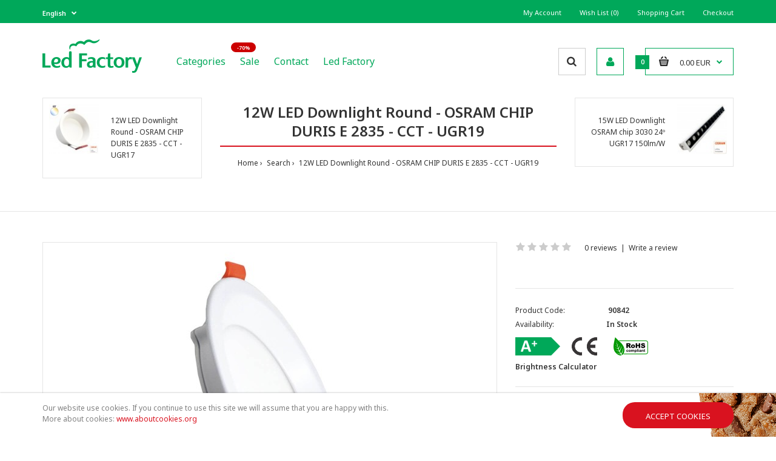

--- FILE ---
content_type: text/html; charset=utf-8
request_url: https://ledfactory.gr/ugr19-osram-12w-circular-downlight-chip-cct-828?tag=downlight%20led
body_size: 16476
content:
				 
	 

								
			 
	<!DOCTYPE html>
	<!--[if IE 7]> <html lang="en" class="ie7 responsive" > <![endif]-->  
	<!--[if IE 8]> <html lang="en" class="ie8 responsive" > <![endif]-->  
	<!--[if IE 9]> <html lang="en" class="ie9 responsive" > <![endif]-->  
	<!--[if !IE]><!--> <html lang="en" class="responsive" > <!--<![endif]-->  
	<head>
		<title>12W LED Downlight Round - OSRAM CHIP DURIS E 2835 - CCT - UGR19</title>
		<base href="https://ledfactory.gr/" />

		<!-- Meta -->
		<meta charset="utf-8">
		<meta http-equiv="X-UA-Compatible" content="IE=edge" />
		 
		<meta name="viewport" content="width=device-width, initial-scale=1.0">
		 
		 
		 
		<meta name="keywords" content="12W LED Downlight Round - OSRAM CHIP DURIS E 2835 - CCT - UGR19" />
		 
		
		 
		<link href="https://ledfactory.gr/ugr19-osram-12w-circular-downlight-chip-cct-828" rel="canonical" />
		 
		<link href="https://ledfactory.gr/image/catalog/favicon.png" rel="icon" />
		 
		
		<!-- Google Fonts -->
		<link href="//fonts.googleapis.com/css?family=Poppins:300,400,500,600,700" rel="stylesheet" type="text/css">
		
	 					 																
						
						
						
						
						
						
						
						
						
						
			 
				<link href="//fonts.googleapis.com/css?family=Noto%20Sans:800,700,600,500,400,300,200,100" rel="stylesheet" type="text/css">
							
		
		 
		
				
				
						
						
				 		
				  
		
						
				
		<link rel="stylesheet" type="text/css" href="catalog/view/theme/fastor/css/bootstrap.css" />
<link rel="stylesheet" type="text/css" href="catalog/view/theme/fastor/css/animate.css" />
<link rel="stylesheet" type="text/css" href="catalog/view/theme/fastor/css/stylesheet.css" />
<link rel="stylesheet" type="text/css" href="catalog/view/theme/fastor/css/responsive.css" />
<link rel="stylesheet" type="text/css" href="catalog/view/theme/fastor/css/menu.css" />
<link rel="stylesheet" type="text/css" href="catalog/view/theme/fastor/css/owl.carousel.css" />
<link rel="stylesheet" type="text/css" href="catalog/view/theme/fastor/css/font-awesome.min.css" />
<link rel="stylesheet" type="text/css" href="catalog/view/theme/fastor/css/filter_product.css" />
<link rel="stylesheet" type="text/css" href="catalog/view/theme/fastor/css/wide-grid.css" />

		
				 
<style type="text/css">
	 
		 
		
		 
		
		 
		
		 
		
		 
		
		 
		
		 
		body,
		.standard-body .full-width #mfilter-content-container > span:before {
			background: #ffffff;
		}
		 
		
		 
		
		 
		
		 
		
		 
		
		 
		
		 
		
		 
		
		 
		
		 
		
		 
		
		 
		
		 
		
		 
		
		 
		
		 
		
		 
		
		 
		
		 
		
		 
		
		 
		
		 
		
		 
		
		 
		
		 
		
		 
		
		 
		
		 
		
		 
		
		 
		
		 
		
		 
		
		 
		
		 
		
		 
		
		 
		
		 
		
		 
		
		 
		
		 
		
		 
		
		 
		
		 
		header {
			background: #ffffff;
		}
		 
		
		 
		
		 
		
		 
		
		 
		
		 
		
		 
		
		 
		
		 
		
		 
		
		 
		
		 
		
		 
		
		 
		
		 
		
		 
		
		 
		
		 
		
		 
		
		 
		
		 
		
		 
		
		 
		
		 
		
		 
		
		 
		
		 
		.top-bar {
			background: #00a85a;
		}
		 
		
		 
		
		 
		.top-bar {
			border-bottom: 1px solid #ffffff;
		}
		 
		
		 
		#top .welcome-text,
		.top-bar .welcome-text {
			color: #ffffff;
		}
		 
		
		 
		#top .welcome-text a,
		.top-bar .welcome-text a {
			color: #ffffff;
		}
		 
		
		 
		
		 
		
		 
		.megamenu-background {
			border-bottom-color: none;
		}
		
		      
		     .megamenu-background {
		          border-bottom: none;
		     }
		      
		 
		
		 
		
		 
		
		 
		.top-bar .menu li a,
		.header-type-9 #top #header-center .menu li a,
		.header-type-17 #top #header-left .menu li a,
		.header-type-26 #top .menu li a {
			color: #ffffff;
		}
		 
		
		 
		.top-bar .menu li a:hover,
		.header-type-9 #top #header-center .menu li a:hover,
		.header-type-17 #top #header-left .menu li a:hover,
		.header-type-26 #top .menu li a:hover {
			color: #b5b5b5;
		}
		 
		
		 
		#top .search_form input {
			background: #ffffff;
		}
		 
		
		 
		#top .search_form input:focus {
			background: #ffffff;
		}
		 
		
		 
		#top .search_form input {
			border: 1px solid #00a85a;
		}
		 
		
		 
		#top .search_form input:focus {
			border: 1px solid #00a85a;
		}
		 
		
		 
		#top .search_form input {
			color: #000000;
		}
		
		#top .search_form input::-webkit-input-placeholder { /* WebKit, Blink, Edge */
		    color:    #000000;
		}
		
		#top .search_form input:-moz-placeholder { /* Mozilla Firefox 4 to 18 */
		   color:    #000000;
		   opacity:  1;
		}
		
		#top .search_form input::-moz-placeholder { /* Mozilla Firefox 19+ */
		   color:    #000000;
		   opacity:  1;
		}
		
		#top .search_form input:-ms-input-placeholder { /* Internet Explorer 10-11 */
		   color:    #000000;
		}
		 
		
		 
		.search_form .button-search, 
		.search_form .button-search2 {
			color: #00a85a;
		}
		 
		
		 
		#top .dropdown > a:after {
			color: #ffffff;
		}
		 
		
		 
		#top .dropdown > a {
			color: #fff;
		}
		 
		
		 
		#top .dropdown:hover > a {
			color: #b5b5b5;
		}
		 
		
		 
		#top .dropdown:hover > a:after {
			color: #b5b5b5;
		}
		 
		
		 
		#top .my-account,
		.rtl .header-type-10 #top .my-account {
			border-color: #00a85a;
					}
		 
		
		 
		
		 
		
		 
		#top .my-account,
		.header-type-23 .dropdown i {
			color: #00a85a;
		}
		 
		
		 
		#top .my-account:hover,
		.rtl .header-type-10 #top .my-account:hover {
			border-color: #00a85a;
		}
		 
		
		 
		#top .my-account:hover {
			background: #00a85a;
		}
		 
		
		 
		
		 
		#top .my-account:hover,
		.header-type-23 .dropdown:hover i {
			color: #ffffff;
		}
		 
		
		 
		#top #cart_block .cart-heading .cart-icon,
		.cart-block-type-2 #top #cart_block .cart-heading,
		.cart-block-type-9 #top #cart_block .cart-heading,
		.cart-block-type-8 #top #cart_block .cart-heading,
		.cart-block-type-7 #top #cart_block .cart-heading,
		.cart-block-type-4 #top #cart_block .cart-heading,
		.cart-block-type-6 #top #cart_block .cart-heading,
		.cart-block-type-8 #top #cart_block .cart-heading p,
		.cart-block-type-4 #top #cart_block .cart-heading .cart-icon,
		.rtl .cart-block-type-8 #top #cart_block .cart-heading p,
		.rtl .header-type-10 #top #cart_block .cart-heading .cart-icon,
		.rtl .cart-block-type-4 #top #cart_block .cart-heading .cart-icon {
			border-color: #00a85a;
		}
		
		      
		     
		 
		
		 
		#top #cart_block .cart-heading .cart-icon,
		.cart-block-type-2 #top #cart_block .cart-heading,
		.cart-block-type-9 #top #cart_block .cart-heading,
		.cart-block-type-8 #top #cart_block .cart-heading,
		.cart-block-type-7 #top #cart_block .cart-heading,
		.cart-block-type-4 #top #cart_block .cart-heading {
			background: #ffffff;
		}
		 
		
		 
		
		 
		#top #cart_block:hover .cart-heading .cart-icon,
		.cart-block-type-2 #top #cart_block:hover .cart-heading,
		.cart-block-type-9 #top #cart_block:hover .cart-heading,
		.cart-block-type-8 #top #cart_block:hover .cart-heading,
		.cart-block-type-7 #top #cart_block:hover .cart-heading,
		.cart-block-type-4 #top #cart_block:hover .cart-heading,
		.cart-block-type-6 #top #cart_block:hover .cart-heading,
		.cart-block-type-8 #top #cart_block:hover .cart-heading p,
		.cart-block-type-4 #top #cart_block:hover .cart-heading .cart-icon,
		.rtl .cart-block-type-8 #top #cart_block:hover .cart-heading p,
		.rtl .header-type-10 #top #cart_block:hover .cart-heading .cart-icon,
		.rtl .cart-block-type-4 #top #cart_block:hover .cart-heading .cart-icon {
			border-color: #00a85a;
		}
		
		      
		 
		
		 
		#top #cart_block:hover .cart-heading .cart-icon,
		.cart-block-type-2 #top #cart_block:hover .cart-heading,
		.cart-block-type-9 #top #cart_block:hover .cart-heading,
		.cart-block-type-8 #top #cart_block:hover .cart-heading,
		.cart-block-type-7 #top #cart_block:hover .cart-heading,
		.cart-block-type-4 #top #cart_block:hover .cart-heading {
			background: #00a85a;
		}
		 
		
		 
		
		 
		#top #cart_block .cart-heading .cart-count {
			color: #ffffff;
		}
		 
		
		 
		#top #cart_block .cart-heading .cart-count {
			background-color: #00a85a;
		}
		 
		
		 
		
		 
		
		 
		#top #cart_block .cart-heading p:after {
			color: #00a85a;
		}
		 
		
		 
		
		 
		
		 
		
		 
		#top #cart_block:hover .cart-heading p {
			color: #00a85a;
		}
		 
		
		 
		#top #cart_block:hover .cart-heading p:after {
			color: #000000;
		}
		 
		
		 
		
		 
		
		 
		ul.megamenu > li.with-sub-menu > a strong:after {
			color: #00a85a;
		}
		 
		
		 
		
		 
		
		 
		
		 
		ul.megamenu > li > a {
			color: #00a85a;
		}
		 
		
		 
		
		 
		
		 
		
		 
		
		 
		#main .vertical .megamenuToogle-wrapper .container {
			color: #00a85a;
		}
		 
		
		 
		#main .vertical .megamenuToogle-wrapper .container:after {
			color: #00a85a;
		}
		
		.megamenu-type-15 .megamenu-background .vertical .megamenuToogle-wrapper .container:before,
		.megamenu-type-15 .megamenu-background .vertical .megamenuToogle-wrapper .container:after,
		.megamenu-type-15 .megamenu-background .vertical .megamenuToogle-wrapper:before {
		     background: #00a85a;
		}
		
		.megamenu-type-20 .megamenu-background .vertical .megamenuToogle-wrapper .container:before,
		.megamenu-type-20 .megamenu-background .vertical .megamenuToogle-wrapper .container:after,
		.megamenu-type-20 .megamenu-background .vertical .megamenuToogle-wrapper:before {
		     background: #00a85a;
		}
		
		.megamenu-type-34 .megamenu-background .vertical .megamenuToogle-wrapper .container:before,
		.megamenu-type-34 .megamenu-background .vertical .megamenuToogle-wrapper .container:after,
		.megamenu-type-34 .megamenu-background .vertical .megamenuToogle-wrapper:before {
		     background: #00a85a;
		}
		
		.megamenu-type-28 .megamenu-background .vertical .megamenuToogle-wrapper .container:before,
		.megamenu-type-28 .megamenu-background .vertical .megamenuToogle-wrapper .container:after,
		.megamenu-type-28 .megamenu-background .vertical .megamenuToogle-wrapper:before {
		     background: #00a85a;
		}
		
		.megamenu-type-25 .megamenu-background .vertical .megamenuToogle-wrapper .container:before,
		.megamenu-type-25 .megamenu-background .vertical .megamenuToogle-wrapper .container:after,
		.megamenu-type-25 .megamenu-background .vertical .megamenuToogle-wrapper:before {
		     background: #00a85a;
		}
		
		.megamenu-type-18 .slideshow-modules .vertical .megamenuToogle-wrapper .container:before,
		.megamenu-type-18 .slideshow-modules .vertical .megamenuToogle-wrapper .container:after,
		.megamenu-type-18 .slideshow-modules .vertical .megamenuToogle-wrapper:before {
		     background: #00a85a;
		}
		 
		
		 
		#main .vertical .megamenuToogle-wrapper,
		.standard-body .full-width .megamenu-background .mega-menu-modules > div:first-child:before {
			background-color: rgba(0,0,0,0);
		}
		
		     @media (max-width: 991px) {
     		     .responsive .standard-body .full-width .megamenu-background .megaMenuToggle:before {
     		          background-color: rgba(0,0,0,0);
     		     }
		     }
		 
		
		 
		
		 
		#main .vertical:hover .megamenuToogle-wrapper .container,
		.common-home.show-vertical-megamenu #main .megamenu-background .vertical .megamenuToogle-wrapper .container,
		body[class*="product-category-"].show-vertical-megamenu-category-page #main .megamenu-background .vertical .megamenuToogle-wrapper .container,
		body[class*="product-product-"].show-vertical-megamenu-product-page #main .megamenu-background .vertical .megamenuToogle-wrapper .container,
		.common-home.show-vertical-megamenu #main .slideshow-modules .vertical .megamenuToogle-wrapper .container {
			color: #ffffff;
		}
		 
		
		 
		#main .vertical:hover .megamenuToogle-wrapper .container:after,
		.common-home.show-vertical-megamenu #main .megamenu-background .vertical .megamenuToogle-wrapper .container:after,
		body[class*="product-category-"].show-vertical-megamenu-category-page #main .megamenu-background .vertical .megamenuToogle-wrapper .container:after,
		body[class*="product-product-"].show-vertical-megamenu-product-page #main .megamenu-background .vertical .megamenuToogle-wrapper .container:after {
			color: #ffffff;
		}
		
		.megamenu-type-15 .megamenu-background .vertical:hover .megamenuToogle-wrapper .container:before,
		.megamenu-type-15 .megamenu-background .vertical:hover .megamenuToogle-wrapper .container:after,
		.megamenu-type-15 .megamenu-background .vertical:hover .megamenuToogle-wrapper:before,
		.megamenu-type-18 .slideshow-modules .vertical:hover .megamenuToogle-wrapper .container:before,
		.megamenu-type-18 .slideshow-modules .vertical:hover .megamenuToogle-wrapper .container:after,
		.megamenu-type-18 .slideshow-modules .vertical:hover .megamenuToogle-wrapper:before,
		.megamenu-type-20 .slideshow-modules .vertical:hover .megamenuToogle-wrapper .container:before,
		.megamenu-type-20 .slideshow-modules .vertical:hover .megamenuToogle-wrapper .container:after,
		.megamenu-type-20 .slideshow-modules .vertical:hover .megamenuToogle-wrapper:before,
		.megamenu-type-34 .slideshow-modules .vertical:hover .megamenuToogle-wrapper .container:before,
		.megamenu-type-34 .slideshow-modules .vertical:hover .megamenuToogle-wrapper .container:after,
		.megamenu-type-34 .slideshow-modules .vertical:hover .megamenuToogle-wrapper:before,
		.megamenu-type-28 .slideshow-modules .vertical:hover .megamenuToogle-wrapper .container:before,
		.megamenu-type-28 .slideshow-modules .vertical:hover .megamenuToogle-wrapper .container:after,
		.megamenu-type-28 .slideshow-modules .vertical:hover .megamenuToogle-wrapper:before,
		.megamenu-type-25 .slideshow-modules .vertical:hover .megamenuToogle-wrapper .container:before,
		.megamenu-type-25 .slideshow-modules .vertical:hover .megamenuToogle-wrapper .container:after,
		.megamenu-type-25 .slideshow-modules .vertical:hover .megamenuToogle-wrapper:before,
		.common-home.show-vertical-megamenu.megamenu-type-15 #main .megamenu-background .vertical .megamenuToogle-wrapper .container:before,
		.common-home.show-vertical-megamenu.megamenu-type-15 #main .megamenu-background .vertical .megamenuToogle-wrapper .container:after,
		.common-home.show-vertical-megamenu.megamenu-type-15 #main .megamenu-background .vertical .megamenuToogle-wrapper:before,
		.common-home.show-vertical-megamenu.megamenu-type-18 #main .megamenu-background .vertical .megamenuToogle-wrapper .container:before,
		.common-home.show-vertical-megamenu.megamenu-type-18 #main .megamenu-background .vertical .megamenuToogle-wrapper .container:after,
		.common-home.show-vertical-megamenu.megamenu-type-18 #main .megamenu-background .vertical .megamenuToogle-wrapper:before,
		.common-home.show-vertical-megamenu.megamenu-type-20 #main .megamenu-background .vertical .megamenuToogle-wrapper .container:before,
		.common-home.show-vertical-megamenu.megamenu-type-20 #main .megamenu-background .vertical .megamenuToogle-wrapper .container:after,
		.common-home.show-vertical-megamenu.megamenu-type-20 #main .megamenu-background .vertical .megamenuToogle-wrapper:before,
		.common-home.show-vertical-megamenu.megamenu-type-34 #main .megamenu-background .vertical .megamenuToogle-wrapper .container:before,
		.common-home.show-vertical-megamenu.megamenu-type-34 #main .megamenu-background .vertical .megamenuToogle-wrapper .container:after,
		.common-home.show-vertical-megamenu.megamenu-type-34 #main .megamenu-background .vertical .megamenuToogle-wrapper:before,
		.common-home.show-vertical-megamenu.megamenu-type-28 #main .megamenu-background .vertical .megamenuToogle-wrapper .container:before,
		.common-home.show-vertical-megamenu.megamenu-type-28 #main .megamenu-background .vertical .megamenuToogle-wrapper .container:after,
		.common-home.show-vertical-megamenu.megamenu-type-28 #main .megamenu-background .vertical .megamenuToogle-wrapper:before,
		.common-home.show-vertical-megamenu.megamenu-type-25 #main .megamenu-background .vertical .megamenuToogle-wrapper .container:before,
		.common-home.show-vertical-megamenu.megamenu-type-25 #main .megamenu-background .vertical .megamenuToogle-wrapper .container:after,
		.common-home.show-vertical-megamenu.megamenu-type-25 #main .megamenu-background .vertical .megamenuToogle-wrapper:before,
		body[class*="product-category-"].show-vertical-megamenu-category-page.megamenu-type-15 #main .megamenu-background .vertical .megamenuToogle-wrapper .container:before,
		body[class*="product-category-"].show-vertical-megamenu-category-page.megamenu-type-15 #main .megamenu-background .vertical .megamenuToogle-wrapper .container:after,
		body[class*="product-category-"].show-vertical-megamenu-category-page.megamenu-type-15 #main .megamenu-background .vertical .megamenuToogle-wrapper:before,
		body[class*="product-category-"].show-vertical-megamenu-category-page.megamenu-type-18 #main .megamenu-background .vertical .megamenuToogle-wrapper .container:before,
		body[class*="product-category-"].show-vertical-megamenu-category-page.megamenu-type-18 #main .megamenu-background .vertical .megamenuToogle-wrapper .container:after,
		body[class*="product-category-"].show-vertical-megamenu-category-page.megamenu-type-18 #main .megamenu-background .vertical .megamenuToogle-wrapper:before,
		body[class*="product-category-"].show-vertical-megamenu-category-page.megamenu-type-20 #main .megamenu-background .vertical .megamenuToogle-wrapper .container:before,
		body[class*="product-category-"].show-vertical-megamenu-category-page.megamenu-type-20 #main .megamenu-background .vertical .megamenuToogle-wrapper .container:after,
		body[class*="product-category-"].show-vertical-megamenu-category-page.megamenu-type-20 #main .megamenu-background .vertical .megamenuToogle-wrapper:before,
		body[class*="product-category-"].show-vertical-megamenu-category-page.megamenu-type-34 #main .megamenu-background .vertical .megamenuToogle-wrapper .container:before,
		body[class*="product-category-"].show-vertical-megamenu-category-page.megamenu-type-34 #main .megamenu-background .vertical .megamenuToogle-wrapper .container:after,
		body[class*="product-category-"].show-vertical-megamenu-category-page.megamenu-type-34 #main .megamenu-background .vertical .megamenuToogle-wrapper:before,
		body[class*="product-category-"].show-vertical-megamenu-category-page.megamenu-type-28 #main .megamenu-background .vertical .megamenuToogle-wrapper .container:before,
		body[class*="product-category-"].show-vertical-megamenu-category-page.megamenu-type-28 #main .megamenu-background .vertical .megamenuToogle-wrapper .container:after,
		body[class*="product-category-"].show-vertical-megamenu-category-page.megamenu-type-28 #main .megamenu-background .vertical .megamenuToogle-wrapper:before,
		body[class*="product-category-"].show-vertical-megamenu-category-page.megamenu-type-25 #main .megamenu-background .vertical .megamenuToogle-wrapper .container:before,
		body[class*="product-category-"].show-vertical-megamenu-category-page.megamenu-type-25 #main .megamenu-background .vertical .megamenuToogle-wrapper .container:after,
		body[class*="product-category-"].show-vertical-megamenu-category-page.megamenu-type-25 #main .megamenu-background .vertical .megamenuToogle-wrapper:before,
		body[class*="product-product-"].show-vertical-megamenu-product-page.megamenu-type-15 #main .megamenu-background .vertical .megamenuToogle-wrapper .container:before,
		body[class*="product-product-"].show-vertical-megamenu-product-page.megamenu-type-15 #main .megamenu-background .vertical .megamenuToogle-wrapper .container:after,
		body[class*="product-product-"].show-vertical-megamenu-product-page.megamenu-type-15 #main .megamenu-background .vertical .megamenuToogle-wrapper:before,
		body[class*="product-product-"].show-vertical-megamenu-product-page.megamenu-type-18 #main .megamenu-background .vertical .megamenuToogle-wrapper .container:before,
		body[class*="product-product-"].show-vertical-megamenu-product-page.megamenu-type-18 #main .megamenu-background .vertical .megamenuToogle-wrapper .container:after,
		body[class*="product-product-"].show-vertical-megamenu-product-page.megamenu-type-18 #main .megamenu-background .vertical .megamenuToogle-wrapper:before,
		body[class*="product-product-"].show-vertical-megamenu-product-page.megamenu-type-20 #main .megamenu-background .vertical .megamenuToogle-wrapper .container:before,
		body[class*="product-product-"].show-vertical-megamenu-product-page.megamenu-type-20 #main .megamenu-background .vertical .megamenuToogle-wrapper .container:after,
		body[class*="product-product-"].show-vertical-megamenu-product-page.megamenu-type-20 #main .megamenu-background .vertical .megamenuToogle-wrapper:before,
		body[class*="product-product-"].show-vertical-megamenu-product-page.megamenu-type-34 #main .megamenu-background .vertical .megamenuToogle-wrapper .container:before,
		body[class*="product-product-"].show-vertical-megamenu-product-page.megamenu-type-34 #main .megamenu-background .vertical .megamenuToogle-wrapper .container:after,
		body[class*="product-product-"].show-vertical-megamenu-product-page.megamenu-type-34 #main .megamenu-background .vertical .megamenuToogle-wrapper:before,
		body[class*="product-product-"].show-vertical-megamenu-product-page.megamenu-type-28 #main .megamenu-background .vertical .megamenuToogle-wrapper .container:before,
		body[class*="product-product-"].show-vertical-megamenu-product-page.megamenu-type-28 #main .megamenu-background .vertical .megamenuToogle-wrapper .container:after,
		body[class*="product-product-"].show-vertical-megamenu-product-page.megamenu-type-28 #main .megamenu-background .vertical .megamenuToogle-wrapper:before,
		body[class*="product-product-"].show-vertical-megamenu-product-page.megamenu-type-25 #main .megamenu-background .vertical .megamenuToogle-wrapper .container:before,
		body[class*="product-product-"].show-vertical-megamenu-product-page.megamenu-type-25 #main .megamenu-background .vertical .megamenuToogle-wrapper .container:after,
		body[class*="product-product-"].show-vertical-megamenu-product-page.megamenu-type-25 #main .megamenu-background .vertical .megamenuToogle-wrapper:before {
		     background: #ffffff;
		}
		 
		
		 
		#main .vertical:hover .megamenuToogle-wrapper,
		.common-home.show-vertical-megamenu #main .megamenu-background .vertical .megamenuToogle-wrapper,
		body[class*="product-category-"].show-vertical-megamenu-category-page #main .megamenu-background .vertical .megamenuToogle-wrapper,
		body[class*="product-product-"].show-vertical-megamenu-product-page #main .megamenu-background .vertical .megamenuToogle-wrapper,
		.common-home.show-vertical-megamenu #main .slideshow-modules .vertical .megamenuToogle-wrapper {
			background-color: #00a85a !important;
		}
		 
		
		 
		
		 
		#main .vertical .megamenu-wrapper {
			background-color: #ffffff !important;
		}
		 
		
		 
		#main .vertical ul.megamenu > li {
			border-color: #ffffff;
		}
		 
		
		 
		#main .vertical .megamenu-wrapper {
			border: 1px solid #00a85a;
			border-top: none;
		}
		 
		
		 
		#main .vertical .megamenu-wrapper {
			border: 2px solid #00a85a;
			border-top: none;
		}
		 
		
		 
		#main .vertical ul.megamenu > li > a {
			color: #00a85a;
		}
		 
		
		 
		#main .vertical ul.megamenu > li:hover > a,
		#main .vertical ul.megamenu > li.active > a {
			color: #ffffff;
		}
		 
		
		 
		#main .vertical ul.megamenu > li:hover {
			background: #00a85a;
		}
		 
		
		 
		#main .vertical ul.megamenu > li.with-sub-menu > a:before,
		#main .vertical ul.megamenu > li.with-sub-menu > a:after {
			color: #00a85a;
		}
		 
		
		 
		#main .vertical ul.megamenu > li.with-sub-menu:hover > a:before,
		#main .vertical ul.megamenu > li.with-sub-menu:hover > a:after {
			color: #ffffff;
		}
		 
		
		 
		
		 
		
		 
		
		 
		
		 
		
		 
		
		 
		
		 
		
		 
		
		 
		
		 
		
		 
		
		 
		
		 
		
		 
		
		 
		
		 
		
		 
		
		 
		
		 
		
		 
		
		 
		
		 
		
		 
		
		 
		
		 
		
		 
		
		 
		
		 
		
		 
		
		 
		
		 
		
		 
		
		 
		
		 
		
		 
		
		 
		
		 
		
		 
		
		 
		
		 
		
		 
		
		 
		
		 
		
		 
		
		 
		
		 
		
		 
		
		 
		
		 
		
		 
		
		 
		
		 
		
		 
		
		 
		
		 
		
		 
		
		 
		
		 
		
		 
		
		 
		
		 
		
		 
		
		 
		
		 
		
		 
		
		 
		
		 
		
		 
		
		 
		
		 
		
		 
		
		 
		
		 
		
		 
		
		 
		
		 
		
		 
		
		 
		
		 
		
		 
		
		 
		
		 
		
		 
		
		 
		
		 
		
		 
		
		 
		
		 
		
		 
		
		 
		
		 
		
		 
		
		 
		
		 
		
		 
		
		 
		
		 
		
		 
		
		 
		
		 
		
		 
		
		 
		
		 
		
		 
		
		 
		
		 
		
		 
		
		 
		
		 
		
		 
		
		 
		
		 
		
		 
		
		 
		
		 
		
		 
		
		 
		
		 
		
		 
		
		 
		
		 
		
		 
		
		 
		
		 
		
		 
		
		 
		
		 
		
		 
		
		 
		
		 
		
		 
		
		 
		
		 
		
		 
		
		 
		
		 
		
		 
		
		 
		
		 
		
		 
		
		 
		.footer .background,
		.standard-body .footer .background,
		.copyright .background,
		.standard-body .copyright .background {
			background: #1f1f1f;
		}
		 
		
		 
		
		 
		
		 
		
		 
		
		 
		
		 
		
		 
		
		 
		
		 
		
		 
		
		 
		
		 
		
		 
		
		 
		
		 
		
		 
		
		 
		
		 
		
		 
		
		 
		
		 
		
		 
	 
			
	 
		body,
		textarea, input[type="text"], input[type="password"], input[type="datetime"], input[type="datetime-local"], input[type="date"], input[type="month"], input[type="time"], input[type="week"], input[type="number"], input[type="email"], input[type="url"], input[type="search"], input[type="tel"], input[type="color"], .uneditable-input, select {
			font-size: 12px;
			font-weight: 400 !important;
			 
			font-family: Noto Sans;
			 
		}
		
		ul.megamenu .megamenu-label,
		#main .news .media-body h5,
		#main .posts .post .post-title {
		      
		     font-family: Noto Sans;
		      
		}
		
		@media (max-width: 767px) {
		     .responsive ul.megamenu li .sub-menu .content .hover-menu .menu ul li a,
		     .responsive ul.megamenu li .sub-menu .content .static-menu .menu ul li a {
		           
		          font-family: Noto Sans;
		           
		     }
		}
		     
		 
		
		 
		
		 
		
		 
		
		 
		
		.center-column .panel-heading h4 {
		      
		     font-family: Noto Sans;
		      
		}
		
		.dropdown-menu,
		body .dropdown-menu > li > a,
		.top-bar .menu li a,
		#top .dropdown > a,
		.product-info .cart .add-to-cart p,
		.header-notice,
		.header-type-9 #top #header-center .menu li a,
		.welcome-text,
		.header-type-16 #top #header-left .menu li {
			font-size: 11px;
		}
		
		 
		
		.product-filter .options .product-compare a,
		.product-info .cart .links a,
		.button-previous-next,
		.footer-button,
		.button-white-with-red-text,
		table.attribute thead td,
		table.list thead td,
		.wishlist-product table thead td,
		.wishlist-info table thead td,
		.compare-info thead td,
		.checkout-product table thead td,
		.table thead td,
		.cart-info table thead td,
		.manufacturer-heading,
		.center-column .panel-heading h4,
		ul.box-filter > li > span,
		.popup .form-contact .contact-label label,
		.categories-wall .category-wall .more-categories,
		.mfilter-heading,
		.product-info .options2 > div > label {
			font-size: 10px !important;
			
			 
		}

		ul.megamenu li .sub-menu .content .static-menu a.main-menu {
			font-size: 12px;
			font-weight: 500 !important;
			 
			
			 
			
			 
			line-height: 1.4;
			 
		}
		
		ul.megamenu > li > a strong,
		.megamenuToogle-wrapper .container {
			font-size: 16px;
			font-weight: 400 !important;
			 
			
			 
		}
		
		 
		.horizontal ul.megamenu > li > a,
		.megamenuToogle-wrapper .container {
		     line-height: 1.3;
		}
		 
		
		.box .box-heading,
		.center-column h1, 
		.center-column h2, 
		.center-column h3, 
		.center-column h4, 
		.center-column h5, 
		.center-column h6,
		.products-carousel-overflow .box-heading,
		.htabs a,
		.product-info .options h2,
		h3,
		h4,
		h6,
		.product-block .title-block,
		.filter-product .filter-tabs ul > li > a,
		.popup h4,
		.product-info .product-name a,
		legend {
			font-size: 18px;
			font-weight: 400 !important;
			 
			
			 
		}
		
		.box-with-categories .box-heading,
		.vertical .megamenuToogle-wrapper .container {
			font-size: 14px;
			font-weight: 600 !important;
			 
			
			 
		}
		
		 
		.box-with-categories .box-heading,
		.vertical .megamenuToogle-wrapper .container {
		     line-height: 1.6;
		}
		 
		
		.box-category ul li > a,
		.vertical ul.megamenu > li > a strong {
			font-size: 10px;
			font-weight: 500 !important;
			 
			
			 
			
			 
			line-height: 1.3;
			 
		}
		
		      
		
		 
		
		.sale,
		#main .new {
			font-size: 11px;
			font-weight: 600 !important;
			 
			
			 
			
			 
			line-height: 1.6;
			 
		}
		
		.footer h4,
		.custom-footer h4 {
			font-size: 20px;
			font-weight: 400 !important;
			 
			
			 
		}
		
		.breadcrumb .container h1 {
			font-size: 24px;
			font-weight: 600 !important;
			 
			
			 
		}
		
		.button,
		.btn,
		.footer-button {
			font-size: 13px !important; 
			font-weight: 400 !important;
			 
			
			 
			
			 
			line-height: 1.6;
			 
		}
		
		 
		.product-info .cart .add-to-cart #button-cart {
		     font-size: 13px !important; 
		}
		 
		
		 
		
		 
		
		.product-grid .product .price,
		.advanced-grid-products .product .right .price,
		#top #cart_block .cart-heading p strong,
		.cart-total table tr td:last-child,
		.mini-cart-info td.total,
		.mini-cart-total td:last-child,
		.today-deals-products .product .price,
		.architecture-products .product .right .price,
		.matrialarts-products .matrial-product .right .price {
			font-size: 13px;
			font-weight: 400 !important;
		}
		
		 
		
		.product-info .price .price-new {
			font-size: 36px;
			font-weight: 400 !important;
		}
		
		.product-list .name-actions > .price {
			font-size: 24px;
			font-weight: 400 !important;
		}
		
		.price-old,
		.today-deals-products .product .price .price-old,
		.architecture-products .product .right .price .price-old {
			font-size: 13px;
			font-weight: 400;
		}
	 
</style>
 

		
		 
		<link rel="stylesheet" href="catalog/view/theme/fastor/skins/store_default/Default New/css/custom_code.css">
		 
		
		 
			 
				<link rel="stylesheet" type="text/css" href="catalog/view/javascript/jquery/magnific/magnific-popup.css" media="screen" />
			 
		 
			 
				<link rel="stylesheet" type="text/css" href="catalog/view/javascript/jquery/datetimepicker/bootstrap-datetimepicker.min.css" media="screen" />
			 
		 

		<link rel="stylesheet" type="text/css" href="catalog/view/javascript/jquery/magnific/magnific-popup.css" media="screen" />
		
				  
	     
	 
	 	 	 	 	 	 	  	 	 	 	 
	 	 	 	 	 	 	 		 	 	 
	 	 	 
	 <script type="text/javascript" src="catalog/view/theme/fastor/js/jquery-2.1.1.min.js"></script>
<script type="text/javascript" src="catalog/view/theme/fastor/js/jquery-migrate-1.2.1.min.js"></script>
<script type="text/javascript" src="catalog/view/theme/fastor/js/jquery.easing.1.3.js"></script>
<script type="text/javascript" src="catalog/view/theme/fastor/js/bootstrap.min.js"></script>
<script type="text/javascript" src="catalog/view/theme/fastor/js/twitter-bootstrap-hover-dropdown.js"></script>
<script type="text/javascript" src="catalog/view/theme/fastor/js/echo.min.js"></script>
<script type="text/javascript" src="catalog/view/theme/fastor/js/common.js"></script>
<script type="text/javascript" src="catalog/view/theme/fastor/js/tweetfeed.min.js"></script>
<script type="text/javascript" src="catalog/view/theme/fastor/js/bootstrap-notify.min.js"></script>
<script type="text/javascript" src="catalog/view/theme/fastor/js/jquery.plugin.min.js"></script>
<script type="text/javascript" src="catalog/view/theme/fastor/js/countdown/jquery.countdown.min.js"></script>

	    
	    		 
	    
	    <script type="text/javascript" src="catalog/view/theme/fastor/js/owl.carousel.min.js"></script>
	    
	     
	    	<script type="text/javascript" src="catalog/view/theme/fastor/js/jquery-ui-1.10.4.custom.min.js"></script>
	     
	    
	    <script type="text/javascript" src="catalog/view/javascript/jquery/magnific/jquery.magnific-popup.min.js"></script>
		
		<script type="text/javascript">
			var responsive_design = 'yes';
		</script>
		
		 
			 
				<script type="text/javascript" src="catalog/view/javascript/jquery/magnific/jquery.magnific-popup.min.js"></script>
			 
			 
		 
			 
				<script type="text/javascript" src="catalog/view/javascript/jquery/datetimepicker/moment/moment.min.js"></script>
			 
			 
		 
			 
				<script type="text/javascript" src="catalog/view/javascript/jquery/datetimepicker/moment/moment-with-locales.min.js"></script>
			 
			 
		 
			 
				<script type="text/javascript" src="catalog/view/javascript/jquery/datetimepicker/bootstrap-datetimepicker.min.js"></script>
			 
			 
		 
		
		 
			<script type="text/javascript" src="catalog/view/theme/fastor/skins/store_default/Default New/js/custom_code.js"></script>
		 
		
		  
		<!--[if lt IE 9]>
			<script src="https://html5shim.googlecode.com/svn/trunk/html5.js"></script>
			<script src="catalog/view/theme/fastor/js/respond.min.js"></script>
		<![endif]-->
	<!-- Copyright (c) Facebook, Inc. and its affiliates. -->
<!-- All rights reserved. -->

<!-- This source code is licensed under the license found in the -->
<!-- LICENSE file in the root directory of this source tree. -->
<script type="text/javascript">
  // we are using this flag to determine if the pixel
  // is successfully added to the header
  window.isFacebookPixelInHeaderAdded = 1;
  window.isFacebookPixelAdded=1;
</script>

<script type="text/javascript">
  function facebook_loadScript(url, callback) {
    var script = document.createElement("script");
    script.type = "text/javascript";
    if(script.readyState) {  // only required for IE <9
      script.onreadystatechange = function() {
        if (script.readyState === "loaded" || script.readyState === "complete") {
          script.onreadystatechange = null;
          if (callback) {
            callback();
          }
        }
      };
    } else {  //Others
      if (callback) {
        script.onload = callback;
      }
    }

    script.src = url;
    document.getElementsByTagName("head")[0].appendChild(script);
  }
</script>

<script type="text/javascript">
  (function() {
    var enableCookieBar = '0';
    if (enableCookieBar == '1') {
      facebook_loadScript("catalog/view/javascript/facebook_business/cookieconsent.min.js");

      // loading the css file
      var css = document.createElement("link");
      css.setAttribute("rel", "stylesheet");
      css.setAttribute("type", "text/css");
      css.setAttribute(
        "href",
        "catalog/view/theme/css/facebook_business/cookieconsent.min.css");
      document.getElementsByTagName("head")[0].appendChild(css);

      window.addEventListener("load", function(){
        function setConsent() {
          fbq(
            'consent',
            this.hasConsented() ? 'grant' : 'revoke'
          );
        }
        window.cookieconsent.initialise({
          palette: {
            popup: {
              background: '#237afc'
            },
            button: {
              background: '#fff',
              text: '#237afc'
            }
          },
          cookie: {
            name: fbq.consentCookieName
          },
          type: 'opt-out',
          showLink: false,
          content: {
            allow: 'Agree',
            deny: 'Opt Out',
            header: 'Our Site Uses Cookies',
            message: 'By clicking Agree, you agree to our <a class="cc-link" href="https://www.facebook.com/legal/terms/update" target="_blank">terms of service</a>, <a class="cc-link" href="https://www.facebook.com/policies/" target="_blank">privacy policy</a> and <a class="cc-link" href="https://www.facebook.com/policies/cookies/" target="_blank">cookies policy</a>.'
          },
          layout: 'basic-header',
          location: true,
          revokable: true,
          onInitialise: setConsent,
          onStatusChange: setConsent,
          onRevokeChoice: setConsent
        }, function (popup) {
          // If this isn't open, we know that we can use cookies.
          if (!popup.getStatus() && !popup.options.enabled) {
            popup.setStatus(cookieconsent.status.dismiss);
          }
        });
      });
    }
  })();
</script>

<script type="text/javascript">
  (function() {
    !function(f,b,e,v,n,t,s){if(f.fbq)return;n=f.fbq=function(){n.callMethod?
    n.callMethod.apply(n,arguments):n.queue.push(arguments)};if(!f._fbq)f._fbq=n;
    n.push=n;n.loaded=!0;n.version='2.0';n.queue=[];t=b.createElement(e);t.async=!0;
    t.src=v;s=b.getElementsByTagName(e)[0];s.parentNode.insertBefore(t,s)}(window,
    document,'script','https://connect.facebook.net/en_US/fbevents.js');

    var enableCookieBar = '0';
    if (enableCookieBar == '1') {
      fbq.consentCookieName = 'fb_cookieconsent_status';

      (function() {
        function getCookie(t){var i=("; "+document.cookie).split("; "+t+"=");if(2==i.length)return i.pop().split(";").shift()}
        var consentValue = getCookie(fbq.consentCookieName);
        fbq('consent', consentValue === 'dismiss' ? 'grant' : 'revoke');
      })();
    }

          // system auto generated facebook_pixel.js, DO NOT MODIFY
      pixel_script_filename = 'catalog/view/javascript/facebook_business/facebook_pixel_3_1_2.js';
      // system auto generated facebook_pixel.js, DO NOT MODIFY
      facebook_loadScript(
        pixel_script_filename,
        function() {
          var params = {
    "agent": "exopencart-3.0.3.2-4.2.1"
};
          _facebookAdsExtension.facebookPixel.init(
            '1175815599654778',
            {},
            params);
                      _facebookAdsExtension.facebookPixel.firePixel(
              JSON.parse('{\"event_name\":\"ViewContent\",\"content_ids\":[\"828\"],\"content_name\":\"12W LED Downlight Round - OSRAM CHIP DURIS E 2835 - CCT - UGR19\",\"content_type\":\"product\",\"currency\":\"EUR\",\"value\":5.4800000000000004,\"event_id\":\"891fae1f-4a35-4030-ad3a-491a8b54af42\"}'));
                  });
      })();
</script>

<script type="text/javascript">
  // we are using this flag to determine if the customer chat
  // is successfully added to the header
  window.isFacebookCustomerChatInHeaderAdded = 1;
  window.isFacebookCustomerChatAdded=1;
</script>

</head>	
	<body class="product-product-828    product-grid-type-8       cart-block-type-2   my-account-type-2   top-bar-type-3   show-vertical-megamenu-category-page       search-type-3    no-box-type-7          border-width-0   body-white     banners-effect-                               8                                 body-header-type-3">
	 

	
	 

	 

		 


		

		 
		 
			<div id="cookie-1" class="cookie "
     style="position: fixed;
            width: 100%;
            z-index: 9999;
             
                      background-image: url(image/catalog/bg-cookie-module.png); 
           background-position: bottom center;
           background-repeat: no-repeat; 
            
                       
                                 bottom: 0
            
     ">
     <div class="standard-body">
          <div class="full-width">
              <div class="container">
                  <div class="content" style=" color: #808080; ">Our website use cookies. If you continue to use this site we will assume that you are happy with this. <br>
More about cookies: <a href="http://www.aboutcookies.org" target="_blank" style="color: #d9121f ">www.aboutcookies.org</a></div>
          
                  <div class="operations">          
                     <div class="button">Accept cookies</div>
                  </div>
              </div>
          </div>
     </div>
</div>

<script type="text/javascript">
$(document).ready(function() {

      $('#cookie-1 .button').click(function () {
           var now = new Date();
             var time = now.getTime();
             time += 3600 * 24 * 1000 * 365;
             now.setTime(time);
           document.cookie = encodeURIComponent('cookie-module-1-accepted') + "=" + encodeURIComponent(1) + ';expires=' + now.toUTCString() + "; path=/";
           $('#cookie-1').fadeOut('slow');
      });

});
</script>
			 


	 <div class=" standard-body     ">
		<div id="main" class="">

							 

<!-- HEADER
	================================================== -->
<header class="header-type-3">
	<div class="background-header"></div>
	<div class="slider-header">
		<!-- Top of pages -->
		<div id="top" class=" full-width ">
			<div class="background-top"></div>
			<div class="background">
				<div class="shadow"></div>
				<div class="pattern">
				     <div class="top-bar">
				          <div class="container">
				               <!-- Links -->
				               <ul class="menu">
				               	<li><a href="https://ledfactory.gr/index.php?route=account/account">My Account</a></li>
				               	<li><a href="https://ledfactory.gr/index.php?route=account/wishlist" id="wishlist-total">Wish List (0)</a></li>
				               	<li><a href="https://ledfactory.gr/index.php?route=checkout/cart">Shopping Cart</a></li>
				               	<li><a href="https://ledfactory.gr/index.php?route=checkout/checkout">Checkout</a></li>
				               	 
				               </ul>
				               
				                
<!-- Language -->
<form action="https://ledfactory.gr/index.php?route=common/language/language" method="post" enctype="multipart/form-data" id="language_form">
	<div class="dropdown">
		 
			 
			<a href="#" class="dropdown-toggle" data-hover="dropdown" data-toggle="dropdown">English</a>
			 
		 
			 
		 
		<ul class="dropdown-menu">
		  					  <li><a href="javascript:;" onclick="$('input[name=\'code\']').attr('value', 'en-gb'); $('#language_form').submit();">English</a></li>
		  		  					  <li><a href="javascript:;" onclick="$('input[name=\'code\']').attr('value', 'el-gr'); $('#language_form').submit();">Ελληνικά</a></li>
		  		   
		</ul>
	</div>
	
	<input type="hidden" name="code" value="" />
	<input type="hidden" name="redirect" value="https://ledfactory.gr/ugr19-osram-12w-circular-downlight-chip-cct-828?tag=downlight%20led" />
</form>
 
 
				          </div>
				     </div>
				     
					<div class="container">
						<div class="row">		
						      
																																		     <!-- Header Left -->
						     <div class="col-sm-4" id="header-left" style="min-width: 219px">
						          <!-- Logo -->
						          <div class="logo"><a href="https://ledfactory.gr/index.php?route=common/home"><img src="https://ledfactory.gr/image/catalog/logo.png" title="Led Factory" alt="Led Factory" /></a></div>
						     </div>
						      
						     
							<!-- Header Left -->
							<div class="col-sm-4" id="header-center">
																 
                                 <div class="megamenu-background">
                                      <div class="">
                                           <div class="overflow-megamenu container">
							 											 											 				 
							 				 							 				 							 					  
			 	 

	<div id="megamenu_761555488" class="container-megamenu   horizontal  ">
		 
		<div class="megaMenuToggle">
			<div class="megamenuToogle-wrapper">
				<div class="megamenuToogle-pattern">
					<div class="container">
						<div><span></span><span></span><span></span></div>
						Menu 
					</div>
				</div>
			</div>
		</div>
		 
		<div class="megamenu-wrapper">
			<div class="megamenu-pattern">
				<div class="container">
					<ul class="megamenu  flipping ">
						 
						 
						 
								
																																																																																																 
									
																<li class='' ><p class='close-menu'></p><p class='open-menu'></p> 
								<a href='index.php?route=product/allcategories' class='clearfix' ><span><strong>Categories</strong></span></a> 
																	</li>
							 
								
																																																																																																 
									
								 								<li class='' ><p class='close-menu'></p><p class='open-menu'></p> 
								<a href='index.php?route=product/special' class='clearfix' ><span><strong>Sale<span class="megamenu-label" style="background: #cc0000;color: #ffffff;"><span style="background: #cc0000;border-color: #cc0000"></span>-70%</span></strong></span></a> 
																	</li>
							 
								
																																																																																																 
									
																<li class='' ><p class='close-menu'></p><p class='open-menu'></p> 
								<a href='index.php?route=information/contact' class='clearfix' ><span><strong>Contact</strong></span></a> 
																	</li>
							 
								
																																																																																																 
									
																<li class='' ><p class='close-menu'></p><p class='open-menu'></p> 
								<a href='about' class='clearfix' ><span><strong>Led Factory</strong></span></a> 
																	</li>
												</ul>
				</div>
			</div>
		</div>
	</div>

	<script type="text/javascript">
	  $(window).load(function(){
	      var css_tpl = '<style type="text/css">';
	      css_tpl += '#megamenu_761555488 ul.megamenu > li > .sub-menu > .content {';
	      css_tpl += '-webkit-transition: all  200 ms ease-out !important;';
	      css_tpl += '-moz-transition: all  200 ms ease-out !important;';
	      css_tpl += '-o-transition: all  200 ms ease-out !important;';
	      css_tpl += '-ms-transition: all  200 ms ease-out !important;';
	      css_tpl += 'transition: all  200 ms ease-out !important;';
	      css_tpl += '}</style>'
	    $("head").append(css_tpl);
	  });
	</script>

							 												 												 												 				 
                            			</div>
                            		</div>
                            	</div>
                            							</div>
							
							<!-- Header Right -->
							<div class="col-sm-4" id="header-right">
							     
							 							  
							     
							     <!-- Search --><div class="search_form"><i class="fa fa-search"></i></div>
							     <a href="https://ledfactory.gr/index.php?route=account/account" class="my-account"><i class="fa fa-user"></i></a>
								 
 

<!-- Cart block -->
<div id="cart_block" class="dropdown">
	<div class="cart-heading dropdown-toogle" data-hover="dropdown" data-toggle="dropdown" onclick="window.location.href = 'https://ledfactory.gr/index.php?route=checkout/cart'">
		<i class="cart-count"><span id="total_count_ajax">0</span></i>
		
		 
		     <i class="cart-icon"><img src="catalog/view/theme/fastor/img/icon-cart-hover.png" class="cart-icon-hover" alt=""><img src="catalog/view/theme/fastor/img/icon-cart.png" class="cart-icon-standard" alt=""></i>
		 
		
		<p><strong id="total_price_ajax"><span id="total_price">0.00 EUR</span></strong></p>
	</div>
	
	<div class="dropdown-menu" id="cart_content"><div id="cart_content_ajax">
		 
		<div class="empty">Your shopping cart is empty!</div>
		  
	</div></div>
</div>
 
							</div>
						</div>
					</div>
					
					
										 
				</div>
			</div>
		</div>
	</div>
	
	 
	  
</header>			 
 
 
 
 
		
	<!-- BREADCRUMB
		================================================== -->
	<div class="breadcrumb  full-width ">
		<div class="background-breadcrumb"></div>
		<div class="background"  >
			<div class="shadow"></div>
			<div class="pattern">
				<div class="container">
					<div class="clearfix">
					      
					      
					          <div class="row">
					               <div class="col-md-3 hidden-xs hidden-sm">
					                     
					                          
	     				                    <div class="next-product clearfix">
	     				                         <div class="image"><a href="https://ledfactory.gr/led-downlight-spotlights/12w-led-downlight-round-osram-chip-cct-ugr17-874"><img src="https://ledfactory.gr/image/cache//catalog/products/led/874/ledfactory874-83x83.jpg" alt="12W LED Downlight Round - OSRAM CHIP DURIS E 2835 - CCT - UGR17"></a></div>
	     				                         <div class="right">
	     				                              <div class="name"><a href="https://ledfactory.gr/led-downlight-spotlights/12w-led-downlight-round-osram-chip-cct-ugr17-874">12W LED Downlight Round - OSRAM CHIP DURIS E 2835 - CCT - UGR17</a></div>
	     				                              <div class="price">  </div>
	     				                         </div>
	     				                    </div>
	     				                     
					                     
					               </div>
					               
					               <div class="col-md-6">
					               		 
					               			 
					               		 
					               			 
					               		 
					               			 
					               		 
					               		
					                    <h1 id="title-page">12W LED Downlight Round - OSRAM CHIP DURIS E 2835 - CCT - UGR19 
					                    	 
					                    </h1>
					                    
					                    <ul>
					                    	 
					                    	<li><a href="https://ledfactory.gr/index.php?route=common/home">  Home  </a></li>
					                    	 
					                    	<li><a href="https://ledfactory.gr/index.php?route=product/search&amp;tag=downlight led"> Search </a></li>
					                    	 
					                    	<li><a href="https://ledfactory.gr/ugr19-osram-12w-circular-downlight-chip-cct-828?tag=downlight%20led"> 12W LED Downlight Round - OSRAM CHIP DURIS E 2835 - CCT - UGR19 </a></li>
					                    	 
					                    </ul>
					               </div>
					               
	     					     <div class="col-md-3 hidden-xs hidden-sm">
	     					           
	          					           
	          					          <div class="next-product right clearfix">
	          					               <div class="image"><a href="https://ledfactory.gr/led-downlight-spotlights/15w-downlight-led-osram-chip-ugr17-1032"><img src="https://ledfactory.gr/image/cache//catalog/products/led/1032/ledfactory1032-83x83.jpg" alt="15W LED Downlight OSRAM chip 3030 24º UGR17 150lm/W"></a></div>
	          					               <div class="right">
	          					                    <div class="name"><a href="https://ledfactory.gr/led-downlight-spotlights/15w-downlight-led-osram-chip-ugr17-1032">15W LED Downlight OSRAM chip 3030 24º UGR17 150lm/W</a></div>
	          					                    <div class="price">  </div>
	          					               </div>
	          					          </div>
	          					           
	     					           
	     					     </div>
	     					</div>
						 
					</div>
				</div>
			</div>
		</div>
	</div>

	<!-- MAIN CONTENT
		================================================== -->
	<div class="main-content  full-width  inner-page">
		<div class="background-content"></div>
		<div class="background">
			<div class="shadow"></div>
			<div class="pattern">
				<div class="container">
					
															
					 
					
					
										 
					
					<div class="row">
												 
						
						  
						<div class="col-md-12">
							
														 
							
							
														 
							
							<div class="row">
								
								 
																 
																
								<div class="col-md-12 center-column  content-without-background " id="content">

									 
									
									
<div itemscope itemtype="http://schema.org/Product">
  <span itemprop="name" class="hidden">12W LED Downlight Round - OSRAM CHIP DURIS E 2835 - CCT - UGR19</span>
  <span itemprop="productID" class="hidden">828</span>
  <span itemprop="url" class="hidden">https://ledfactory.gr/index.php?route=product/search&amp;tag=downlight ledhttps://ledfactory.gr/ugr19-osram-12w-circular-downlight-chip-cct-828?tag=downlight%20led</span>
  <div class="product-info">
  	<div class="row">
  		
  	      
  		
  		<div class="col-md-12 col-sm-12">
  			<div class="row" id="quickview_product">
			     
			    <script>
			    	$(document).ready(function(){
			    	     if($(window).width() > 992) {
     			    		 
     			    			$('#image').elevateZoom({
     			    				zoomType: "inner",
     			    				cursor: "pointer",
     			    				zoomWindowFadeIn: 500,
     			    				zoomWindowFadeOut: 750
     			    			});
     			    		 
     			    		
     			    		var z_index = 0;
     			    		
     			    		$(document).on('click', '.open-popup-image', function () {
     			    		  $('.popup-gallery').magnificPopup('open', z_index);
     			    		  return false;
     			    		});
			    		
     			    		$('.thumbnails a, .thumbnails-carousel a').click(function() {
     			    			var smallImage = $(this).attr('data-image');
     			    			var largeImage = $(this).attr('data-zoom-image');
     			    			var ez =   $('#image').data('elevateZoom');	
     			    			$('#ex1').attr('href', largeImage);  
     			    			ez.swaptheimage(smallImage, largeImage); 
     			    			z_index = $(this).index('.thumbnails a, .thumbnails-carousel a');
     			    			return false;
     			    		});
			    		} else {
			    			$(document).on('click', '.open-popup-image', function () {
			    			  $('.popup-gallery').magnificPopup('open', 0);
			    			  return false;
			    			});
			    		}
			    	});
			    </script>
			     
			      
			 			 
			 			 	 			 			 
			    <div class="col-sm-8 popup-gallery">
			      
			 			  
			         
			      <div class="row">
			      	   
			      	  
				      <div class="col-sm-12">
				      	 
					      <div class="product-image   inner-cloud-zoom  ">
					      	  
					      	 
					     	 <a href="https://ledfactory.gr/image/cache//catalog/products/led/828/ledfactory828-500x500.jpg" title="12W LED Downlight Round - OSRAM CHIP DURIS E 2835 - CCT - UGR19" id="ex1"  class="open-popup-image" ><img src="https://ledfactory.gr/image/cache//catalog/products/led/828/ledfactory828-500x500.jpg" title="12W LED Downlight Round - OSRAM CHIP DURIS E 2835 - CCT - UGR19" alt="12W LED Downlight Round - OSRAM CHIP DURIS E 2835 - CCT - UGR19" id="image" itemprop="image" data-zoom-image="https://ledfactory.gr/image/cache//catalog/products/led/828/ledfactory828-500x500.jpg" /></a>
					      </div>
					  	  
				      </div>
				      
				       
				      <div class="col-sm-12">
				           <div class="overflow-thumbnails-carousel clearfix">
     					      <div class="thumbnails-carousel owl-carousel">
     					      	 
     					      	     <div class="item"><a href="https://ledfactory.gr/image/cache//catalog/products/led/828/ledfactory828-500x500.jpg" class="popup-image" data-image="https://ledfactory.gr/image/cache//catalog/products/led/828/ledfactory828-500x500.jpg" data-zoom-image="https://ledfactory.gr/image/cache//catalog/products/led/828/ledfactory828-500x500.jpg"><img src="https://ledfactory.gr/image/cache//catalog/products/led/828/ledfactory828-74x74.jpg" title="12W LED Downlight Round - OSRAM CHIP DURIS E 2835 - CCT - UGR19" alt="12W LED Downlight Round - OSRAM CHIP DURIS E 2835 - CCT - UGR19" /></a></div>
     					      	 
     						      
     						         <div class="item"><a href="https://ledfactory.gr/image/cache//catalog/products/led/828/ledfactory828-2-500x500.jpg" class="popup-image" data-image="https://ledfactory.gr/image/cache//catalog/products/led/828/ledfactory828-2-500x500.jpg" data-zoom-image="https://ledfactory.gr/image/cache//catalog/products/led/828/ledfactory828-2-500x500.jpg"><img src="https://ledfactory.gr/image/cache//catalog/products/led/828/ledfactory828-2-74x74.jpg" title="12W LED Downlight Round - OSRAM CHIP DURIS E 2835 - CCT - UGR19" alt="12W LED Downlight Round - OSRAM CHIP DURIS E 2835 - CCT - UGR19" /></a></div>
     						      
     						         <div class="item"><a href="https://ledfactory.gr/image/cache//catalog/products/led/828/ledfactory828-3-500x500.jpg" class="popup-image" data-image="https://ledfactory.gr/image/cache//catalog/products/led/828/ledfactory828-3-500x500.jpg" data-zoom-image="https://ledfactory.gr/image/cache//catalog/products/led/828/ledfactory828-3-500x500.jpg"><img src="https://ledfactory.gr/image/cache//catalog/products/led/828/ledfactory828-3-74x74.jpg" title="12W LED Downlight Round - OSRAM CHIP DURIS E 2835 - CCT - UGR19" alt="12W LED Downlight Round - OSRAM CHIP DURIS E 2835 - CCT - UGR19" /></a></div>
     						      
     						         <div class="item"><a href="https://ledfactory.gr/image/cache//catalog/products/led/828/ledfactory828-4-500x500.jpg" class="popup-image" data-image="https://ledfactory.gr/image/cache//catalog/products/led/828/ledfactory828-4-500x500.jpg" data-zoom-image="https://ledfactory.gr/image/cache//catalog/products/led/828/ledfactory828-4-500x500.jpg"><img src="https://ledfactory.gr/image/cache//catalog/products/led/828/ledfactory828-4-74x74.jpg" title="12W LED Downlight Round - OSRAM CHIP DURIS E 2835 - CCT - UGR19" alt="12W LED Downlight Round - OSRAM CHIP DURIS E 2835 - CCT - UGR19" /></a></div>
     						      
     						         <div class="item"><a href="https://ledfactory.gr/image/cache//catalog/products/led/828/ledfactory828-5-500x500.jpg" class="popup-image" data-image="https://ledfactory.gr/image/cache//catalog/products/led/828/ledfactory828-5-500x500.jpg" data-zoom-image="https://ledfactory.gr/image/cache//catalog/products/led/828/ledfactory828-5-500x500.jpg"><img src="https://ledfactory.gr/image/cache//catalog/products/led/828/ledfactory828-5-74x74.jpg" title="12W LED Downlight Round - OSRAM CHIP DURIS E 2835 - CCT - UGR19" alt="12W LED Downlight Round - OSRAM CHIP DURIS E 2835 - CCT - UGR19" /></a></div>
     						      
     						         <div class="item"><a href="https://ledfactory.gr/image/cache//catalog/products/led/828/ledfactory828-5-500x500.jpg" class="popup-image" data-image="https://ledfactory.gr/image/cache//catalog/products/led/828/ledfactory828-5-500x500.jpg" data-zoom-image="https://ledfactory.gr/image/cache//catalog/products/led/828/ledfactory828-5-500x500.jpg"><img src="https://ledfactory.gr/image/cache//catalog/products/led/828/ledfactory828-5-74x74.jpg" title="12W LED Downlight Round - OSRAM CHIP DURIS E 2835 - CCT - UGR19" alt="12W LED Downlight Round - OSRAM CHIP DURIS E 2835 - CCT - UGR19" /></a></div>
     						      
     					      </div>
					      </div>
					      
					      <script type="text/javascript">
					           $(document).ready(function() {
					             $(".thumbnails-carousel").owlCarousel({
					                 autoPlay: 6000, //Set AutoPlay to 3 seconds
					                 navigation: true,
					                 navigationText: ['', ''],
					                 itemsCustom : [
					                   [0, 4],
					                   [450, 5],
					                   [550, 6],
					                   [768, 3],
					                   [1200, 4]
					                 ],
					                  
					             });
					           });
					      </script>
				      </div>
				      				       
			      </div>
				  			      
			      
			 			  
			    </div>

			    <div class="col-sm-4 product-center clearfix">
			     <div itemscope itemtype="http://schema.org/Offer">
					<span itemprop="priceCurrency" class="hidden" content="EUR"></span>
			      
			 			  
			      
			       
			      <div class="review">
			      	 
			        <div class="rating"><i class="fa fa-star"></i><i class="fa fa-star"></i><i class="fa fa-star"></i><i class="fa fa-star"></i><i class="fa fa-star"></i>&nbsp;&nbsp;&nbsp;<a onclick="$('a[href=\'#tab-review\']').trigger('click'); $('html, body').animate({scrollTop:$('#tab-review').offset().top}, '500', 'swing');">0 reviews</a>&nbsp;&nbsp;|&nbsp;&nbsp;<a onclick="$('a[href=\'#tab-review\']').trigger('click'); $('html, body').animate({scrollTop:$('#tab-review').offset().top}, '500', 'swing');">Write a review</a></div>
			         
			        <div class="share">
			        	<!-- AddThis Button BEGIN -->
			        	<div class="addthis_toolbox addthis_default_style"><a class="addthis_button_facebook_like" fb:like:layout="button_count"></a> <a class="addthis_button_tweet"></a> <a class="addthis_button_pinterest_pinit"></a> <a class="addthis_counter addthis_pill_style"></a></div>
			        	<script type="text/javascript" src="//s7.addthis.com/js/300/addthis_widget.js#pubid=ra-515eeaf54693130e"></script> 
			        	<!-- AddThis Button END --> 
			        </div>
			         
			      </div>
			       
			      
			      <div class="description">
			         
			        <span>Product Code:</span> 90842<br />
			         
			        <span>Availability:</span><link itemprop="availability" href="https://schema.org/InStock" />In Stock<br />
					
					<div class="row">
						<div class="col-sm-12" style="margin-top:10px; padding-right:10px;">
																		<img src="https://ledfactory.gr/image/cache/catalog/labels/4-74x30.png" alt="A+" title="A+"/>
												<img src="https://ledfactory.gr/image/cache/catalog/labels/ce-74x30.png" alt="CE" title="CE"/>
												<img src="https://ledfactory.gr/image/cache/catalog/labels/RoHS-74x30.png" alt="RoHS" title="RoHS"/>
												<br/>
												<a onclick="javascript:openPopup(1)">Brightness Calculator</a> <br />
						</div>
					</div>
					
					
					
				  </div>
					
			       
			     </div> 
			     
			     <div id="product">
			      			       
			      
			       
			      
			      <div class="cart">
			        <div class="add-to-cart clearfix">
			          
			 			  
     			          <p>Qty</p>
     			          
							<div class="input-group number-spinner" style="width: 10%;float: left;">
								<span class="input-group-btn">
									<button class="btn btn-default" data-dir="dwn"><i class="fa fa-minus"></i></button>
								</span>
								<input type="text" name="quantity" value="1" id="quantity_wanted" class="form-control text-center" size="2"/>
								<span class="input-group-btn">
									<button class="btn btn-default" data-dir="up"><i class="fa fa-plus"></i></button>
								</span>
							</div>
							<script type="text/javascript"><!--
								$(document).on('click', '.number-spinner button', function () {    
									var btn = $(this),
										oldValue = btn.closest('.number-spinner').find('input').val().trim(),
										newVal = 1;
											
									if (btn.attr('data-dir') == 'up') {
										newVal = parseInt(oldValue) + 1;
									} else {
										if (oldValue > 1) {
											newVal = parseInt(oldValue) - 1;
										} else {
											newVal = 1;
										}
									}
									btn.closest('.number-spinner').find('input').val(newVal);
								});
								//--></script>
     			          
     			          <input type="hidden" name="product_id" size="2" value="828" />
     			          <input type="button" value="Add to Cart" id="button-cart" rel="828" data-loading-text="Loading..." class="button" />
     			          
     			          
 			  			  
			           
			        </div>
			        
			        <div class="links clearfix">
			        	<a onclick="wishlist.add('828');"> Wishlist </a>
			        	<a onclick="compare.add('828');"> Compare </a>
			        </div>
			         
			         
			      </div>
			     </div><!-- End #product -->
			      
			      
			 			  
		    	</div>
		    </div>
    	</div>
    	 
    	 
    </div>
  </div>
  
  
   
  
 
 	 	 	 
	 
	  
	 		 	 
	  
	 	 	  
	 	 	 
 	  
	 
  	
   <div id="tabs" class="htabs">
  	 
  	 
  		 		 		   		 		 		<a href="#tab-description">Description</a>
 	 
  		 		 		 		   		 		<a href="#tab-attribute">Specification</a>
 	 
  		 		 		 		 		   		<a href="#tab-review">Reviews (0)</a>
 	 
  </div>
  
   
  	 	 	  
  	 	 	  
  	 	 	   
  <div id="tab-description" class="tab-content" itemprop="description"><h1 style="text-align:center;">12W LED Downlight Round - OSRAM CHIP DURIS E 2835 - CCT - UGR19</h1><p>Our <strong>Downlingt</strong> with <strong>12W</strong> power is characterized by its simple operation getting precise and personalized lighting in any interior space. With this type of<strong> Led luminaire</strong> you can get a light tailored for all types of business.</p><p>In addition, with its high UGR, you won't have any problems with glare, as it has a <strong>UGR19</strong>.<br /><br />Thanks to its color selection system you can adapt it to the needs of your business or your home, being able to choose the desired color for each room or room.<br /><br />The high-efficiency light source with <strong>OSRAM chip </strong><strong>SMD2835 </strong>technology delivers high luminosity, which will perfectly replace traditional spotlights providing savings of over 80%.<br /><br />With its functional delayed design, its installation is much simpler.<br /><br />Its high color rendering index greater than 85 guarantees a reproduction of colors naturally.<br /><br /></p><h2>Uses of the 12W LED Downlight Round - OSRAM CHIP DURIS E 2835 - CCT - UGR19</h2><ul><li>     Stores</li><li>     Restaurants</li><li>     Museums</li><li>     Commercial galleries</li><li>     Malls</li><li>     Offices</li><li>     Hallways</li><li>     Showcase</li></ul><p><img src="https://www.factorled.com/img/cms/Ambientadas/Placa-LED-Circular-Acero%20Inox.jpg" alt="" width="700" height="394" /></p><p><br />In LedFactory we ensure that our products are guaranteed by QUALITY and offer all the necessary elements for the DISTRIBUTION, IMPORT or WHOLESALE, including the technical data sheet of each LED product.</p></div>
   
  <div id="tab-attribute" class="tab-content">
    <table class="attribute" cellspacing="0">
       
      <thead>
        <tr>
          <td>DATA SHEET</td>
        </tr>
      </thead>
      <tbody>
	  <tr style="display: flex; flex-wrap: wrap;">
         
          <td class="doubletd"><img src="https://ledfactory.gr/image/catalog/attribute/ref.png" alt="REFERENCE:" style="width:40px; vertical-align:middle" /><span style="padding-left:15px; font-weight:700;">REFERENCE:</span><span style="padding-left:15px;">90842</span></td>
        
         
          <td class="doubletd"><img src="https://ledfactory.gr/image/catalog/attribute/ip.png" alt="IP :" style="width:40px; vertical-align:middle" /><span style="padding-left:15px; font-weight:700;">IP :</span><span style="padding-left:15px;">IP20</span></td>
        
         
          <td class="doubletd"><img src="https://ledfactory.gr/image/catalog/attribute/ratedpower.png" alt="Rated Power :" style="width:40px; vertical-align:middle" /><span style="padding-left:15px; font-weight:700;">Rated Power :</span><span style="padding-left:15px;">12w</span></td>
        
         
          <td class="doubletd"><img src="https://ledfactory.gr/image/catalog/attribute/life.png" alt="Diode Life Expectancy (H):" style="width:40px; vertical-align:middle" /><span style="padding-left:15px; font-weight:700;">Diode Life Expectancy (H):</span><span style="padding-left:15px;">40</span></td>
        
         
          <td class="doubletd"><img src="https://ledfactory.gr/image/catalog/attribute/nv.png" alt="Nominal Voltage:" style="width:40px; vertical-align:middle" /><span style="padding-left:15px; font-weight:700;">Nominal Voltage:</span><span style="padding-left:15px;">85-265V</span></td>
        
         
          <td class="doubletd"><img src="https://ledfactory.gr/image/catalog/attribute/ruler.png" alt="Dimensions (mm):" style="width:40px; vertical-align:middle" /><span style="padding-left:15px; font-weight:700;">Dimensions (mm):</span><span style="padding-left:15px;">Ø120mm * H40mm</span></td>
        
         
          <td class="doubletd"><img src="https://ledfactory.gr/image/catalog/attribute/color.png" alt="Colour:" style="width:40px; vertical-align:middle" /><span style="padding-left:15px; font-weight:700;">Colour:</span><span style="padding-left:15px;">SELECTABLE COLOUR: 3000K-4000K-6000K</span></td>
        
         
          <td class="doubletd"><img src="https://ledfactory.gr/image/catalog/attribute/cri.png" alt="CRI - Chromatic Rendiment Index:" style="width:40px; vertical-align:middle" /><span style="padding-left:15px; font-weight:700;">CRI - Chromatic Rendiment Index:</span><span style="padding-left:15px;">85</span></td>
        
         
          <td class="doubletd"><img src="https://ledfactory.gr/image/catalog/attribute/hz.png" alt="Frequency (Hz):" style="width:40px; vertical-align:middle" /><span style="padding-left:15px; font-weight:700;">Frequency (Hz):</span><span style="padding-left:15px;">50/60Hz</span></td>
        
         
          <td class="doubletd"><img src="https://ledfactory.gr/image/catalog/attribute/cm.png" alt="Construction Material:" style="width:40px; vertical-align:middle" /><span style="padding-left:15px; font-weight:700;">Construction Material:</span><span style="padding-left:15px;">Aluminiun+PC</span></td>
        
         
          <td class="doubletd"><img src="https://ledfactory.gr/image/catalog/attribute/lm.png" alt="Luminosity-Lm:" style="width:40px; vertical-align:middle" /><span style="padding-left:15px; font-weight:700;">Luminosity-Lm:</span><span style="padding-left:15px;">1200</span></td>
        
         
          <td class="doubletd"><img src="https://ledfactory.gr/image/catalog/attribute/led.png" alt="Number &amp; Type of LEDs:" style="width:40px; vertical-align:middle" /><span style="padding-left:15px; font-weight:700;">Number &amp; Type of LEDs:</span><span style="padding-left:15px;">SMD 2835 OSRAM CHIP</span></td>
        
         
          <td class="doubletd"><img src="https://ledfactory.gr/image/catalog/attribute/abeam.png" alt="Beam Angle (º):" style="width:40px; vertical-align:middle" /><span style="padding-left:15px; font-weight:700;">Beam Angle (º):</span><span style="padding-left:15px;">120º</span></td>
        
         
          <td class="doubletd"><img src="https://ledfactory.gr/image/catalog/attribute/diodeled.png" alt="Luminous diodo LED (Lm/W):" style="width:40px; vertical-align:middle" /><span style="padding-left:15px; font-weight:700;">Luminous diodo LED (Lm/W):</span><span style="padding-left:15px;">120 Lm/W</span></td>
        
         
          <td class="doubletd"><img src="https://ledfactory.gr/image/catalog/attribute/eff.png" alt="Luminous Efficiency (Lm/W):" style="width:40px; vertical-align:middle" /><span style="padding-left:15px; font-weight:700;">Luminous Efficiency (Lm/W):</span><span style="padding-left:15px;">100Lm/W</span></td>
        
         
          <td class="doubletd"><img src="https://ledfactory.gr/image/catalog/attribute/cert.png" alt="Certifications:" style="width:40px; vertical-align:middle" /><span style="padding-left:15px; font-weight:700;">Certifications:</span><span style="padding-left:15px;">CE - ROHS</span></td>
        
         
		</tr>
      </tbody>
       
    </table>
  </div>
   
   
  <div id="tab-review" class="tab-content">
	<form class="form-horizontal" id="form-review">
	  <div id="review"></div>
	  <h2>Write a review</h2>
	   
	  Please <a href="https://ledfactory.gr/index.php?route=account/login">login</a> or <a href="https://ledfactory.gr/index.php?route=account/register">register</a> to review 
	   
	</form>
  </div>
   

		<p>Tags:
		 <a href="https://ledfactory.gr/index.php?route=product/search&amp;tag=osram downlight">osram downlight</a>,
			 <a href="https://ledfactory.gr/index.php?route=product/search&amp;tag=Downlingt">Downlingt</a>,
			 <a href="https://ledfactory.gr/index.php?route=product/search&amp;tag=circular Downlight">circular Downlight</a>,
			 <a href="https://ledfactory.gr/index.php?route=product/search&amp;tag=led Downlight">led Downlight</a>,
			 <a href="https://ledfactory.gr/index.php?route=product/search&amp;tag=cct Downlight">cct Downlight</a>,
			 <a href="https://ledfactory.gr/index.php?route=product/search&amp;tag=ugr">ugr</a> 		 <a href=""></a> 	 </p>
	  
</div>

<script type="text/javascript"><!--
$('select[name=\'recurring_id\'], input[name="quantity"]').change(function(){
	$.ajax({
		url: 'index.php?route=product/product/getRecurringDescription',
		type: 'post',
		data: $('input[name=\'product_id\'], input[name=\'quantity\'], select[name=\'recurring_id\']'),
		dataType: 'json',
		beforeSend: function() {
			$('#recurring-description').html('');
		},
		success: function(json) {
			$('.alert, .text-danger').remove();
			
			if (json['success']) {
				$('#recurring-description').html(json['success']);
			}
		}
	});
});
//--></script> 
<script type="text/javascript"><!--
$('#button-cart').on('click', function() {
	$.ajax({
		url: 'index.php?route=checkout/cart/add',
		type: 'post',
		data: $('#product input[type=\'text\'], #product input[type=\'hidden\'], #product input[type=\'radio\']:checked, #product input[type=\'checkbox\']:checked, #product select, #product textarea'),
		dataType: 'json',
		beforeSend: function() {
			$('#button-cart').button('loading');
		},
		complete: function() {
			$('#button-cart').button('reset');
		},
		success: function(json) {
			$('.alert, .text-danger').remove();
			$('.form-group').removeClass('has-error');

			if (json['error']) {
				if (json['error']['option']) {
					for (i in json['error']['option']) {
						var element = $('#input-option' + i.replace('_', '-'));
						
						if (element.parent().hasClass('input-group')) {
							element.parent().after('<div class="text-danger">' + json['error']['option'][i] + '</div>');
						} else {
							element.after('<div class="text-danger">' + json['error']['option'][i] + '</div>');
						}
					}
				}
				
				if (json['error']['recurring']) {
					$('select[name=\'recurring_id\']').after('<div class="text-danger">' + json['error']['recurring'] + '</div>');
				}
				
				// Highlight any found errors
				$('.text-danger').parent().addClass('has-error');
			}
			
			if (json['success']) {
				$.notify({
					message: json['success'],
					target: '_blank'
				},{
					// settings
					element: 'body',
					position: null,
					type: "info",
					allow_dismiss: true,
					newest_on_top: false,
					placement: {
						from: "top",
						align: "right"
					},
					offset: 20,
					spacing: 10,
					z_index: 2031,
					delay: 5000,
					timer: 1000,
					url_target: '_blank',
					mouse_over: null,
					animate: {
						enter: 'animated fadeInDown',
						exit: 'animated fadeOutUp'
					},
					onShow: null,
					onShown: null,
					onClose: null,
					onClosed: null,
					icon_type: 'class',
					template: '<div data-notify="container" class="col-xs-11 col-sm-3 alert alert-success" role="alert">' +
						'<button type="button" aria-hidden="true" class="close" data-notify="dismiss">×</button>' +
						'<span data-notify="message"><i class="fa fa-check-circle"></i>&nbsp; {2}</span>' +
						'<div class="progress" data-notify="progressbar">' +
							'<div class="progress-bar progress-bar-success" role="progressbar" aria-valuenow="0" aria-valuemin="0" aria-valuemax="100" style="width: 0%;"></div>' +
						'</div>' +
						'<a href="{3}" target="{4}" data-notify="url"></a>' +
					'</div>' 
				});
				
				$('#cart_block #cart_content').load('index.php?route=common/cart/info #cart_content_ajax');
				$('#cart_block #total_price_ajax').load('index.php?route=common/cart/info #total_price');
				$('#cart_block .cart-count').load('index.php?route=common/cart/info #total_count_ajax');
			}
		},
     	error: function(xhr, ajaxOptions, thrownError) {
     	    alert(thrownError + "\r\n" + xhr.statusText + "\r\n" + xhr.responseText);
     	}
	});
});
//--></script> 
<script type="text/javascript"><!--
$('.date').datetimepicker({
	pickTime: false
});

$('.datetime').datetimepicker({
	pickDate: true,
	pickTime: true
});

$('.time').datetimepicker({
	pickDate: false
});
		
$('button[id^=\'button-upload\']').on('click', function() {
	var node = this;
	
	$('#form-upload').remove();
	
	$('body').prepend('<form enctype="multipart/form-data" id="form-upload" style="display: none;"><input type="file" name="file" /></form>');
	
	$('#form-upload input[name=\'file\']').trigger('click');
	
	timer = setInterval(function() {
		if ($('#form-upload input[name=\'file\']').val() != '') {
			clearInterval(timer);
			
			$.ajax({
				url: 'index.php?route=tool/upload',
				type: 'post',
				dataType: 'json',
				data: new FormData($('#form-upload')[0]),
				cache: false,
				contentType: false,
				processData: false,
				beforeSend: function() {
					$(node).button('loading');
				},
				complete: function() {
					$(node).button('reset');
				},
				success: function(json) {
					$('.text-danger').remove();
					
					if (json['error']) {
						$(node).parent().find('input').after('<div class="text-danger">' + json['error'] + '</div>');
					}
					
					if (json['success']) {
						alert(json['success']);
						
						$(node).parent().find('input').attr('value', json['code']);
					}
				},
				error: function(xhr, ajaxOptions, thrownError) {
					alert(thrownError + "\r\n" + xhr.statusText + "\r\n" + xhr.responseText);
				}
			});
		}
	}, 500);
});
//--></script> 
<script type="text/javascript"><!--
$('#review').delegate('.pagination a', 'click', function(e) {
	e.preventDefault();
	
    $('#review').fadeOut('slow');
        
    $('#review').load(this.href);
    
    $('#review').fadeIn('slow');
});         

$('#review').load('index.php?route=product/product/review&product_id=828');

$('#button-review').on('click', function() {
    $.ajax({
        url: 'index.php?route=product/product/write&product_id=828',
        type: 'post',
        dataType: 'json',
        data: $("#form-review").serialize(),
        beforeSend: function() {
            $('#button-review').button('loading');
        },
        complete: function() {
            $('#button-review').button('reset');
        },
        success: function(json) {
			$('.alert-success, .alert-danger').remove();
            
			if (json['error']) {
                $('#review').after('<div class="alert alert-danger"><i class="fa fa-exclamation-circle"></i> ' + json['error'] + '</div>');
            }
            
            if (json['success']) {
                $('#review').after('<div class="alert alert-success"><i class="fa fa-check-circle"></i> ' + json['success'] + '</div>');
                                
                $('input[name=\'name\']').val('');
                $('textarea[name=\'text\']').val('');
                $('input[name=\'rating\']:checked').prop('checked', false);
            }
        }
    });
});
</script>

<script type="text/javascript"><!--
$(document).ready(function() {     
	$('.popup-gallery').magnificPopup({
		delegate: 'a.popup-image',
		type: 'image',
		tLoading: 'Loading image #%curr%...',
		mainClass: 'mfp-with-zoom',
		removalDelay: 200,
		gallery: {
			enabled: true,
			navigateByImgClick: true,
			preload: [0,1] // Will preload 0 - before current, and 1 after the current image
		},
		image: {
			tError: '<a href="%url%">The image #%curr%</a> could not be loaded.',
			titleSrc: function(item) {
				return item.el.attr('title');
			}
		}
	});
});
//--></script> 

<script type="text/javascript">
var ajax_price = function() {
	$.ajax({
		type: 'POST',
		url: 'index.php?route=product/liveprice/index',
		data: $('.product-info input[type=\'text\'], .product-info input[type=\'hidden\'], .product-info input[type=\'radio\']:checked, .product-info input[type=\'checkbox\']:checked, .product-info select, .product-info textarea'),
		dataType: 'json',
			success: function(json) {
			if (json.success) {
				change_price('#price-special', json.new_price.special);
				change_price('#price-tax', json.new_price.tax);
				change_price('#price-old', json.new_price.price);
			}
		}
	});
}

var change_price = function(id, new_price) {
	$(id).html(new_price);
}

$('.product-info input[type=\'text\'], .product-info input[type=\'hidden\'], .product-info input[type=\'radio\'], .product-info input[type=\'checkbox\'], .product-info select, .product-info textarea, .product-info input[name=\'quantity\']').on('change', function() {
	ajax_price();
});
</script>

<script type="text/javascript">
$.fn.tabs = function() {
	var selector = this;
	
	this.each(function() {
		var obj = $(this); 
		
		$(obj.attr('href')).hide();
		
		$(obj).click(function() {
			$(selector).removeClass('selected');
			
			$(selector).each(function(i, element) {
				$($(element).attr('href')).hide();
			});
			
			$(this).addClass('selected');
			
			$($(this).attr('href')).show();
			
			return false;
		});
	});

	$(this).show();
	
	$(this).first().click();
};
</script>

<script type="text/javascript"><!--
$('#tabs a').tabs();
//--></script> 

 
	<script type="text/javascript" src="catalog/view/theme/fastor/js/jquery.elevateZoom-3.0.3.min.js"></script>
 

 
		
		 
	 

		 
	
							</div>
							
							 
						</div>
						
						  
					</div>
				</div>
				
				<div class="row">	
					<div class="col-sm-12">	
						
												 
					</div>
				</div>
			</div>
		</div>
	</div>				  
</div>
 
 
                    
                    
                    
      
           
     <!-- FOOTER
          ================================================== -->
     <div class="footer  full-width ">
          <div class="background-footer"></div>
          <div class="background">
               <div class="shadow"></div>
               <div class="pattern">
                    <div class="container">                      
                         
                          
                               
                                    
                
           

     <div class="advanced-grid advanced-grid-49810653  " style="margin-top: 0px;margin-left: 0px;margin-right: 0px;margin-bottom: 0px;">
           
           
          <div style=""> 
                <div class="container">
                    <div style="padding-top: 0px;padding-left: 0px;padding-bottom: 0px;padding-right: 0px;">
                         <div class="row">
                               
                               
                                   
                                    
                                                                                                                                                                                                         
                                   <div class="col-sm-12">
                                         
                                              
                                                  <div class="row footer-blocks-top">
     <div class="col-sm-4 text-center">
          <div class="footer-block">
               <img src="image/catalog/icon-mail.png" alt="Mail">
               <div class="footer-block-content">
                    <h6>Do you have any question?</h6>
                    <p>info@ledfactory.gr</p>
               </div>
          </div>
     </div>
     
     <div class="col-sm-4 text-center">
          <div class="footer-block">
               <img src="image/catalog/icon-phone.png" alt="Phone">
               <div class="footer-block-content">
                    <h6> 21 1409 1660</h6>
                    <p>Mon - Fri: 8:00 - 17:00</p>
               </div>
          </div>
     </div>
     
     <div class="col-sm-4 text-center">
          <a href="index.php?route=information/contact" class="footer-button">Contact form</a>
     </div>
</div> 
                                              
                                         
                                   </div>
                               
                                   
                                    
                                                                                                                                                                 
                                             </div><div class="row"> 
                                              
                                                                                 
                                   <div class="col-sm-3">
                                         
                                              
                                                  <div class="footer-about-us">
     <img src="image/catalog/logo.png" alt="LED Factory">
     <h6>Πέτρου Ράλλη 16, Ταύρος, <br>Αθήνα, 177 78, </h6>
     <p>(+30) 21 1409 1660<br>info@ledfactory.gr</p>
     <ul class="social-icons">
          <li><a href="#"><i class="fa fa-twitter"></i></a></li>
          <li><a href="#"><i class="fa fa-facebook"></i></a></li>
          <li><a href="#"><i class="fa fa-youtube-play"></i></a></li>
          <li><a href="#"><i class="fa fa-github"></i></a></li>
          <li><a href="#"><i class="fa fa-behance"></i></a></li>
     </ul>
</div> 
                                              
                                         
                                   </div>
                               
                                   
                                    
                                                                                                                                                                                                         
                                   <div class="col-sm-3">
                                         
                                              
                                                  	
		 <h4>Information</h4>
		<div class="strip-line"></div>

				 

		 
	
	 					 
	
	<div class="row" style="clear: both">
	 <div class="col-sm-12">
	 <ul>
	  
	 
 	 
 	  	 
  	  	 	 	 	 	 	 	 		 	 	 	  
 	 
 	 <li><a href="about">About us</a></li>
 	  	 
 	  	 
  	  	 	 	 	 	 	 	 		 	 	 	  
 	 
 	 <li><a href="payment-options">Payment Options</a></li>
 	  	 
 	  	 
  	  	 	 	 	 	 	 	 		 	 	 	  
 	 
 	 <li><a href="delivery">Delivery information</a></li>
 	  	 
 	  	 
  	  	 	 	 	 	 	 	 		 	 	 	  
 	 
 	 <li><a href="return-terms">Return terms</a></li>
 	  	 
 	  	 
  	  	 	 	 	 	 	 	 		 	 	 	  
 	 
 	 <li><a href="privacy">Privacy Policy</a></li>
 	  	 
 	  	 
  	  	 	 	 	 	 	 	 		 	 	 	  
 	 
 	 <li><a href="terms">Terms & Conditions</a></li>
 	  	 
 	  	 
  	  	 	 	 	 	 	 	 		 	 	 	  
 	 
 	 <li><a href=" index.php?route=information/contact">Contact us</a></li>
 	  	 
 </ul>
 </div>
 </div>  
                                              
                                         
                                   </div>
                               
                                   
                                    
                                                                                                                                                                                                         
                                   <div class="col-sm-3">
                                         
                                              
                                                  	
		 <h4>Customer Care</h4>
		<div class="strip-line"></div>

				 

		 
	
	 					 
	
	<div class="row" style="clear: both">
	 <div class="col-sm-12">
	 <ul>
	  
	 
 	 
 	  	 
  	  	 	 	 	 	 	 	 		 	 	 	  
 	 
 	 <li><a href=" index.php?route=account/account">My account</a></li>
 	  	 
 	  	 
  	  	 	 	 	 	 	 	 		 	 	 	  
 	 
 	 <li><a href=" index.php?route=account/order">Order History</a></li>
 	  	 
 	  	 
  	  	 	 	 	 	 	 	 		 	 	 	  
 	 
 	 <li><a href=" index.php?route=account/wishlist">Wish List</a></li>
 	  	 
 	  	 
  	  	 	 	 	 	 	 	 		 	 	 	  
 	 
 	 <li><a href=" index.php?route=account/newsletter">Newsletter</a></li>
 	  	 
 	  	 
  	  	 	 	 	 	 	 	 		 	 	 	  
 	 
 	 <li><a href=" index.php?route=account/return/add">Returns</a></li>
 	  	 
 </ul>
 </div>
 </div>  
                                              
                                         
                                   </div>
                               
                                   
                                    
                                                                                                                                                                                                         
                                   <div class="col-sm-3">
                                         
                                              
                                                       <h4>New Products</h4>
     <div class="strip-line"></div>
     
     <div class="clearfix" style="clear: both"><div class="advanced-grid-products">
       
           <div class="product clearfix">
                <div class="image"><a href="https://ledfactory.gr/011436-en">
                                              <img src="image/catalog/blank.gif" data-echo="https://ledfactory.gr/image/cache/catalog/011436-83x83.jpg" alt="REINFORCED Single-Phase Track 1 meter for LED Spotlights" />
                                     </a></div>
                <div class="right">
                     <div class="name"><a href="https://ledfactory.gr/011436-en">REINFORCED Single-Phase Track 1 meter for LED Spotlights</a></div>
                     <div class="price">
                                                   
                                              </div>
                </div>
           </div>
       
           <div class="product clearfix">
                <div class="image"><a href="https://ledfactory.gr/TRIANGLE-54900-Modern-Hanging-Tri-Light ">
                                              <img src="image/catalog/blank.gif" data-echo="https://ledfactory.gr/image/cache/catalog/PENDANT%20LIGHT/54900-1-83x83.jpg" alt="TRIANGLE 54900 Modern Hanging Tri-Light " />
                                     </a></div>
                <div class="right">
                     <div class="name"><a href="https://ledfactory.gr/TRIANGLE-54900-Modern-Hanging-Tri-Light ">TRIANGLE 54900 Modern Hanging Tri-Light </a></div>
                     <div class="price">
                                                   
                                              </div>
                </div>
           </div>
            </div></div>
 
                                              
                                         
                                   </div>
                               
                                   
                                    
                                                                                                                                                                 
                                             </div><div class="row"> 
                                              
                                                                                 
                                   <div class="col-sm-12">
                                         
                                              
                                                  <div class="row footer-blocks-bottom">
     <div class="col-sm-4 text-center">
          <div class="footer-block">
               <img src="image/catalog/icon-free-shipping.png" alt="Free shipping">
               <div class="footer-block-content">
                    <h6>Free shipping & Return</h6>
                    <p>For all orders over €500</p>
               </div>
          </div>
     </div>
     
     <div class="col-sm-4 text-center">
          <div class="footer-block">
               <img src="image/catalog/icon-money-back.png" alt="Money back">
               <div class="footer-block-content">
                    <h6>Money back guarantee</h6>
                    <p>100% money back guarantee</p>
               </div>
          </div>
     </div>

     <div class="col-sm-4 text-center">
          <div class="footer-block">
               <img src="image/catalog/icon-support.png" alt="Support">
               <div class="footer-block-content">
                    <h6>Support 24/7</h6>
                    <p>We answer for question all time</p>
               </div>
          </div>
     </div>
</div> 
                                              
                                         
                                   </div>
                               
                                   
                                    
                                                                                                                                                                 
                                             </div><div class="row"> 
                                              
                                                                                 
                                   <div class="col-sm-12">
                                         
                                              
                                                  <div class="text-center">Copyright ©LED FACTORY IKE, All Rights Reserved.
<ul class="social-icons-default" style="padding-top: 7px">
     <li><a href="#"><img src="image/catalog/payment/payments.png" alt=" Payment Options "></a></li>
	
</ul>
</div> 
                                              
                                         
                                   </div>
                                                        </div>
                    </div>
               </div>
          </div>
          
           
     </div>

     
                                                        
                    </div>
               </div>
          </div>
     </div>
     
     <script type="text/javascript" src="catalog/view/theme/fastor/js/megamenu.js"></script>
</div>
</div>
 
</body>
</html>

--- FILE ---
content_type: text/css
request_url: https://ledfactory.gr/catalog/view/theme/fastor/skins/store_default/Default%20New/css/custom_code.css
body_size: 1086
content:
.header-notice a.close-notice { width: 61px;height: 61px;border-radius: 0px;-webkit-border-radius: 0px;-moz-border-radius: 0px;margin: 0px;background: rgba(0, 0, 0, 0.5);color: #fff;padding: 0px;text-align: center; }
.header-notice a.close-notice:hover { background: rgba(0, 0, 0, 0.7); }
.header-notice a.close-notice:before { font-size: 20px;line-height: 61px; }
#top .logo {
    padding: 10px 0px 0px 0px;
    margin: 0px;
    line-height: 100%;
    font-size: 100%;
    text-align: center;
}
ul.megamenu li .sub-menu .content .hover-menu a.main-menu, ul.megamenu li .sub-menu .content .hover-menu .menu ul ul li a, ul.megamenu li .sub-menu .content .static-menu .menu ul ul{font-size: 11px;
    font-weight: 400 !important; 
    line-height: 20px;}
ul.megamenu li .sub-menu .content .hover-menu .menu ul ul{width:290px;}
.doubletd{flex: calc(100% / 2) ;}
@media (max-width: 600px){
.doubletd{flex: calc(100% / 1) ;}
}

.breadcrumb .container > div {
   padding: 5px 0px 5px 0px !important;
    text-align: center;
}



div.calculator-content input{padding-left:10px;width:100px}div.calculator-footer{position:fixed;bottom:2%}div.calculator-content .result-picture img{border:1px solid;z-index:-9999}div.calculator-content .result-picture label{position:absolute;z-index:9999;font-size:1rem}div.calculator-content .result-picture label#altura_img{top:50%;left:45%}div.calculator-content .result-picture label#angulo_img{top:22%;left:55%}div.calculator-content .result-picture label#radio_iluminado_img{bottom:10%;left:60%}div.calculator-content .result-picture label#area_iluminada_img{bottom:5%;left:10%}div.calculator-content .result-picture label#intensidad_img{top:10%;left:10%}div.calculator-content .result-picture label#iluminancia_img{top:20%;left:10%}@media(max-width:767px){div.calculator-content .result-picture img{display:block;margin:0 auto}div.calculator-content .result-picture label#altura_img{top:50%;left:53%}div.calculator-content .result-picture label#angulo_img{top:22%;left:53%}div.calculator-content .result-picture label#radio_iluminado_img{bottom:10%;left:60%}div.calculator-content .result-picture label#area_iluminada_img{bottom:5%;left:16%}div.calculator-content .result-picture label#intensidad_img{top:10%;left:16%}div.calculator-content .result-picture label#iluminancia_img{top:20%;left:16%}}.btn:hover,.btn:active{color:#fff!important}div.calculator-content label{margin-right:5px}div.calculator-content .calculator-heading{border-bottom:1px solid #000;font-weight:700}div.calculator-content .calculator-sub-heading{margin-bottom:10px;font-size:1.1rem}div.calculator-content .sub-heading{font-size:1.1rem}

.all-category .cat_box{
    border: 1px solid #e8e8e8;
    width: 10.91%;
    height: 120px;
    display: table;
    float: left;
    margin-left: 2px;
    margin-top: 2px;
    cursor: pointer;
    color: #444;
    width: 170px;
    min-width: 90px;
}

.all-category .cat_box span{
    width: 100%;
    display: block;
    text-align: center;
    font-size: 14px;
    line-height: 17px;
}

.cat_box p a{
  color: #6f6b6b;
}

.cat_box p a:hover{
  color: rgb(233,97,30);
}

.cat_box p span.ico {
    padding-bottom: 4px;
}

.cat_box p span.name {
   
}

.cat_box p span.ico img {
    width: 32px;
}
.all-category .cat_box p {
    display: table-cell;
    vertical-align: middle;
    line-height: 16px;
    font-size: 12px;
    margin: auto;
    height: 88px;
}  

.page-all-category{
  padding: 0 0 50px 0 ! important;
}

.all-category{
  background: #fff; 
  box-shadow: 0 0 7px #ababab;
  
}

.all-category .cat-box{
   width: 10.91%;
}

.fancy-row{
    background: #fff;
    margin: 10px 0 0;
    display: inline-block;    
    width: 100%;
    padding: 10px 10px;
}

.level-1{
  font-size: 18px;
}

.have-child{
    margin-bottom: 8px;
}

.cate_linkbox{
    border: 1px solid #ddd;
    padding: 10px 10px 30px 10px;
}

.every-child{
  border-right: 1px solid #f7f7f7;
  width: 20%;
  float: left;
  list-style: none;
  padding: 0;
}
.child{
  padding: 0;
  list-style: none;
}

.child .level-2{
    color: #666;
    font-size: 12px;
    font-weight: bold;
}

.grand-child{
      list-style: none;
    padding: 12px 8px;
}

.cat-breadcumb{

}

.cat-breadcumb ul{
  list-style: none;
  padding: 12px 0 0 12px;
}

.cat-breadcumb ul li{
  display: inline-block;
  margin-right: 5px;
}

.cat-breadcumb ul li a{

}

.page-title{
    padding: 0 0 0 10px;
    text-transform: uppercase;
}

.page-title h1{

}


@media (max-width: 768px){ 

  .every-child {      
    width: 100%;
  }

}

--- FILE ---
content_type: application/javascript
request_url: https://ledfactory.gr/catalog/view/theme/fastor/skins/store_default/Default%20New/js/custom_code.js
body_size: 88
content:
var Tawk_API=Tawk_API||{}, Tawk_LoadStart=new Date();
(function(){
var s1=document.createElement("script"),s0=document.getElementsByTagName("script")[0];
s1.async=true;
s1.src='https://embed.tawk.to/607f4fca5eb20e09cf34f6db/1f3okvcbj';
s1.charset='UTF-8';
s1.setAttribute('crossorigin','*');
s0.parentNode.insertBefore(s1,s0);
})();

